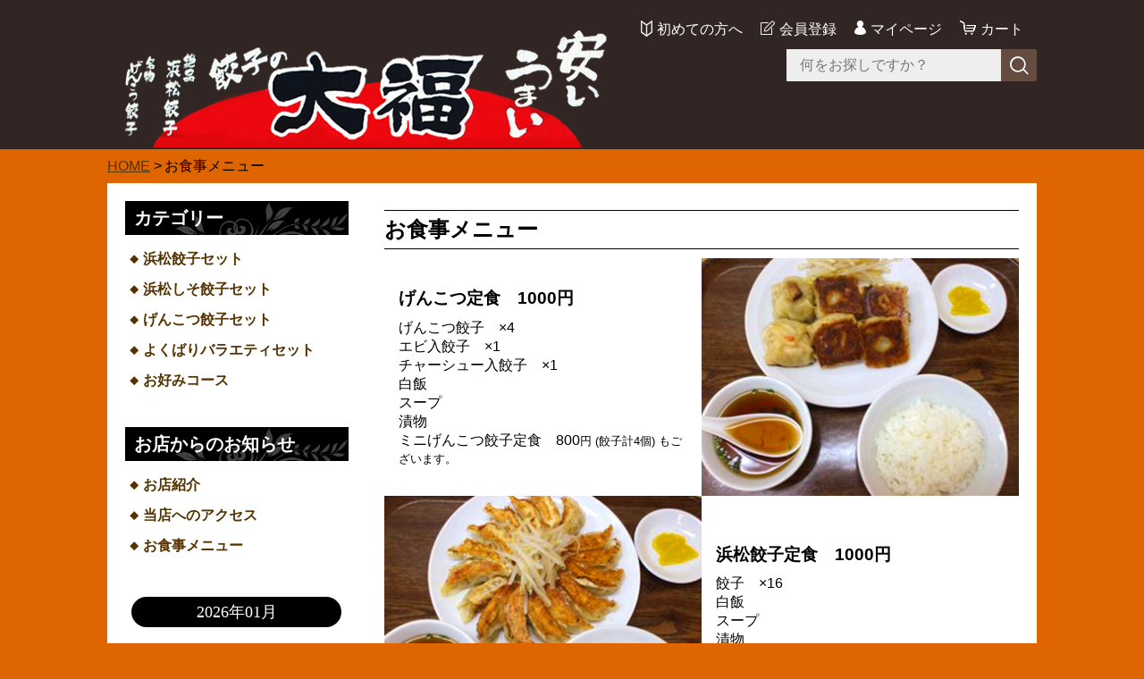

--- FILE ---
content_type: text/html;charset=UTF-8
request_url: https://gyouza-daifuku.com/fr/8
body_size: 4806
content:
<!DOCTYPE html>
<html lang="ja">
  <head>
    <meta charset="utf-8">
    <meta http-equiv="X-UA-Compatible" content="IE=edge">
    <meta name="viewport" content="width=device-width">
    <meta name="format-detection" content="telephone=no">
    <title>お食事メニュー | 餃子の大福</title>
    <meta property="og:site_name" content="餃子の大福">
    <meta name="description" content="げんこつ定食1000円・浜松餃子定食1000円・ラーメン定食1100円・しそ餃子 ひと皿8個580円・チャーシュー入餃子 ひと皿2個320円・エビ入餃子 ひと皿2個320円・醤油・みそラーメン650円">
            <link rel="shortcut icon" href="https://contents.raku-uru.jp/01/20689/2/favicon.ico">
    <link rel="icon" type="image/vnd.microsoft.icon" href="https://contents.raku-uru.jp/01/20689/2/favicon.ico">
        <link href="https://gyouza-daifuku.com/getCss2/54410" rel="stylesheet" type="text/css">
    <!--[if lt IE 10]>
    <style type="text/css">label:after {display:none;}</style>
    <![endif]-->
    
<meta name="referrer" content="no-referrer-when-downgrade">
        <link rel="canonical" href="https://gyouza-daifuku.com/fr/8">          </head>
  <body ontouchstart="">
    <div id="wrapper">
      <header id="header">
        <div class="header-in cl">
          <div class="h_left">
                      <h1 class="site-name"><a href="/"><img src="https://image.raku-uru.jp/01/20689/17/logo_header_1643188074580.jpg" alt="餃子の大福"></a></h1>
                    </div>
          <div class="h_right">
            <ul class="header-menu">
              <li class="beginner"><a href="https://gyouza-daifuku.com/fr/5" class="beginner">初めての方へ</a></li>
				
                          <li class="entry"><a href="https://cart.raku-uru.jp/member/regist/input/fb3fed95b000ad27f55803e367b4ac06" class="entry">会員登録</a></li>
                                                  <li class="mypage"><a href="https://cart.raku-uru.jp/mypage/login/fb3fed95b000ad27f55803e367b4ac06" class="mypage">マイページ</a></li>
                          <li class="menubtn"><a href="#" id="jq-btn-menu"><span id="jq-btn-menu-icon"></span></a></li>
              <li class="cart"><a href="https://cart.raku-uru.jp/cart/fb3fed95b000ad27f55803e367b4ac06" class="cart"><b>カート</b></a></li>
            </ul>
          </div><!--//h_righ-->
          <div class="search-area cl">
            <form action="/search" method="post" id="cmsCommonForm" class="searchform1">
              <input type="text" name="searchWord" maxlength="50" value="" placeholder="何をお探しですか？" class="sbox1">
              <button class="sbtn1" type="submit" title="検索する"></button>
            </form>
          </div><!--//search-area-->
        </div><!--//header-in-->
      </header><!--//header-->
      <nav id="global-nav">
        <ul class="header-menu-sp">
          <li class="beginner"><a href="https://gyouza-daifuku.com/fr/5" class="beginner">初めての方へ</a></li>
        </ul><!--//header-menu-sp　初めての方へ-->
        <ul class="header-menu-sp">
                    <li class="entry"><a href="https://cart.raku-uru.jp/member/regist/input/fb3fed95b000ad27f55803e367b4ac06" class="entry">会員登録</a></li>
                                        <li class="mypage"><a href="https://cart.raku-uru.jp/mypage/login/fb3fed95b000ad27f55803e367b4ac06" class="mypage">マイページ</a></li>
                  </ul><!--//header-menu-sp-->
        <ul class="cat-menu sp">
        <!--カテゴリ▼-->
                                                      <li class="cat-dropdown"><b>カテゴリー</b>
            <ul>
                           <li><a href="/item-list?categoryId=67661">浜松餃子セット</a>
                              </li>
                            <li><a href="/item-list?categoryId=67662">浜松しそ餃子セット</a>
                              </li>
                            <li><a href="/item-list?categoryId=67663">げんこつ餃子セット</a>
                              </li>
                            <li><a href="/item-list?categoryId=67664">よくばりバラエティセット</a>
                              </li>
                            <li><a href="/item-list?categoryId=67665">お好みコース</a>
                              </li>
                         </ul>
          </li><!--//cat-dropdown-->
                <!--カテゴリ▲-->
        <!--キャンペーン▼-->
                                <!--キャンペーン▲-->
        </ul><!--//cat-menu-->
      </nav><!--//g-nav-->
      <div id="container">
            <!--パンくず▼-->
        <div class="breadcrumbs">
          <div class="inner">
            <ol>
                             <li><a href="/" itemprop="url">HOME</a></li>
                              <li><strong>お食事メニュー</strong></li>
                           </ol>
          </div>
        </div>
      <!--パンくず▲-->
              <div class="no_inner">
          <div class="two-column">
          <div class="wysiwyg-data">
<div id="freepage">
<div class="inner">
	
<article class="title"><h2>お食事メニュー</h2></article>
	
<div class="shopguide">
	
<div class="item">
  <div class="item-image"><img src="https://image.raku-uru.jp/01/20689/42/01_genkotu_tei_1643350682243.jpg" alt=""></div>
  <div class="item-text">
	  <p><b>げんこつ定食　1000円</b>
		  げんこつ餃子　×4<br>
		  エビ入餃子　×1<br>
		  チャーシュー入餃子　×1<br>
		  白飯<br>
		  スープ<br>
		  漬物<br>
		  ミニげんこつ餃子定食　800<span style="font-size: 10pt;">円 (餃子計4個) もございます。</span></p>
  </div>
</div>
<div class="item">
  <div class="item-image"><img src="https://image.raku-uru.jp/01/20689/36/02_gyouza_tei_1643350680592.jpg" alt=""></div>
  <div class="item-text">
	  <p><b>浜松餃子定食　1000円</b>
		  餃子　×16<br>
		  白飯<br>
		  スープ<br>
		  漬物<br>
		  ミニ浜松餃子定食　800円（餃子10個）もございます。</p>
  </div>
</div>
<div class="item">
  <div class="item-image"><img src="https://image.raku-uru.jp/01/20689/39/03_ra-men_tei_1643350681466.jpg" alt=""></div>
  <div class="item-text">
	  <p><b>ラーメン定食　1100円</b>
		  餃子　×8　又　げんこつ餃子4ケ<br>
		  しょうゆ・みそ・とんこつラーメン<br>
		  白飯<br>
		  漬物<br>
		  餃子をしそ餃子へ変更できます。(1200円)</p>
  </div>
</div>
<div class="item">
  <div class="item-image"><img src="https://image.raku-uru.jp/01/20689/38/04_siso_1643350681180.jpg" alt=""></div>
  <div class="item-text">
	  <p><b>しそ餃子<br>
		  ひと皿8個　580円</b>
		  しその大葉をたっぷり使い、食べるとお口いっぱいにしその香りが広がります</p>
  </div>
</div>
<div class="item">
  <div class="item-image"><img src="https://image.raku-uru.jp/01/20689/40/05_chasyu_1643350681737.jpg" alt=""></div>
  <div class="item-text">
	  <p><b>チャーシュー入餃子<br>
		  ひと皿2個　320円</b>
		  げんこつ餃子の中に当店特製焼豚をたっぷり詰めました。</p>
  </div>
</div>
<div class="item">
  <div class="item-image"><img src="https://image.raku-uru.jp/01/20689/41/06_ebi_1643350681995.jpg" alt=""></div>
  <div class="item-text">
	  <p><b>エビ入餃子<br>
		  ひと皿２個　320円</b>
		  げんこつ餃子の中にプリップリッの大きなエビが一匹入ってます。</p>
  </div>
</div>
<div class="item">
  <div class="item-image"><img src="https://image.raku-uru.jp/01/20689/37/07_ra-men_1643350680841.jpg" alt=""></div>
  <div class="item-text">
	  <p><b>醤油・みそ・とんこつラーメン　</b><b>650円</b>
		  意外に人気メニューです。<br>
		  シンプルで変に凝っていないところがうけているのでしょうか（笑）</p>
  </div>
</div>

<p>
	他にも単品の<br>
	浜松餃子　8個　480円<br>
	げんこつ餃子　4個　480円<br>
	生ビール等お飲み物<br>
	も用意してございますので、浜松方面へお出かけの際は、ぜひお立ち寄りください。
	</p>

</div><!--/shopguide-->
			
			
</div><!--/inner-->
</div>

<style>
	

#freepage .shopguide .item {
  display: flex;
  flex-wrap: nowrap;
}
#freepage .shopguide .item:nth-child(odd) {
  flex-direction: row-reverse;
}
#freepage .shopguide .item-image {
  width: 50%;
}
#freepage .shopguide .item-image img {
  width: 100%;
  height: 100%;
  object-fit: cover;
}
#freepage .shopguide .item-text {
  display: flex;
  flex-wrap: wrap;
  flex: 1;
  justify-content: center;
  align-content: center;
  align-items: center;
  padding: 0 1em;
  background: #fff;
}
#freepage .shopguide .item-text b{
	font-size: 120%;
	font-weight: bold;
	margin: 0 0 0.5em 0;
	display: block;
}

@media only screen and (max-width: 600px){
#freepage .shopguide .item {
  display: block;
}
#freepage .shopguide .item-image {
  width: 100%;
}
#freepage .shopguide .item-text {
  padding: 0;
}
}

</style></div>

            <div id="secondary">
              <div class="pc">
                                                                                                                      <!--カテゴリ▼-->
                <div class="secondary-block">
                  <div class="secondary-head">
                  <h3 class="title2">カテゴリー<!--<span class="sub-title">&nbsp;</span>--></h3>
                  </div>
                  <ul class="nav-2 nav-2-slide">
                                       <li><a href="/item-list?categoryId=67661">浜松餃子セット</a><span></span>
                                          </li>
                                        <li><a href="/item-list?categoryId=67662">浜松しそ餃子セット</a><span></span>
                                          </li>
                                        <li><a href="/item-list?categoryId=67663">げんこつ餃子セット</a><span></span>
                                          </li>
                                        <li><a href="/item-list?categoryId=67664">よくばりバラエティセット</a><span></span>
                                          </li>
                                        <li><a href="/item-list?categoryId=67665">お好みコース</a><span></span>
                                          </li>
                                     </ul><!--//nav-2-->
                </div><!--//secondary-block-->
              <!--カテゴリ▲-->
                            </div><!--//pc-->
				
            <!--フリーページPC▼-->
				<div class="secondary-block">
                  <div class="secondary-head">
                  <h3 class="title2">お店からのお知らせ</h3>
                  </div>
                  <ul class="nav-2 nav-2-slide">
                    <li><a href="https://gyouza-daifuku.com/fr/6">お店紹介</a></li>
                    <li><a href="https://gyouza-daifuku.com/fr/7">当店へのアクセス</a></li>
                    <li><a href="https://gyouza-daifuku.com/fr/8">お食事メニュー</a></li>
                  </ul><!--//nav-2-->
                </div>
            <!--フリーページ▲-->
	
            <!--カレンダー▼-->
                          <div class="secondary-block">
                <div class="secondary-head">
                </div>
                                <div class="schedule-area">
                  <div class="months">2026年01月</div>
                    <div class="calendar">
                      <table>
                        <thead>
                          <tr>
                            <th class="sun">日</th>
                            <th class="mon">月</th>
                            <th class="tue">火</th>
                            <th class="wed">水</th>
                            <th class="thu">木</th>
                            <th class="fri">金</th>
                            <th class="sat">土</th>
                          </tr>
                        </thead>
                        <tbody>
                                                 <tr>
                            <td class="">
                                                          </td>
                            <td class="">
                                                          </td>
                            <td class="">
                                                          </td>
                            <td class="">
                                                          </td>
                            <td class=" e2 ">
                                                            <i>1</i>
                                                          </td>
                            <td class=" e2 ">
                                                            <i>2</i>
                                                          </td>
                            <td class="sat  e2 ">
                                                            <i>3</i>
                                                          </td>
                          </tr>
                                                  <tr>
                            <td class="">
                                                            <i>4</i>
                                                          </td>
                            <td class="">
                                                            <i>5</i>
                                                          </td>
                            <td class=" e1 ">
                                                            <i>6</i>
                                                          </td>
                            <td class=" e1 ">
                                                            <i>7</i>
                                                          </td>
                            <td class="">
                                                            <i>8</i>
                                                          </td>
                            <td class="">
                                                            <i>9</i>
                                                          </td>
                            <td class="sat ">
                                                            <i>10</i>
                                                          </td>
                          </tr>
                                                  <tr>
                            <td class="">
                                                            <i>11</i>
                                                          </td>
                            <td class="">
                                                            <i>12</i>
                                                          </td>
                            <td class=" e1 ">
                                                            <i>13</i>
                                                          </td>
                            <td class=" e1 ">
                                                            <i>14</i>
                                                          </td>
                            <td class="">
                                                            <i>15</i>
                                                          </td>
                            <td class="">
                                                            <i>16</i>
                                                          </td>
                            <td class="sat ">
                                                            <i>17</i>
                                                          </td>
                          </tr>
                                                  <tr>
                            <td class="">
                                                            <i>18</i>
                                                          </td>
                            <td class="">
                                                            <i>19</i>
                                                          </td>
                            <td class=" e1 ">
                                                            <i>20</i>
                                                          </td>
                            <td class=" e1 ">
                                                            <i>21</i>
                                                          </td>
                            <td class="">
                                                            <i>22</i>
                                                          </td>
                            <td class="">
                                                            <i>23</i>
                                                          </td>
                            <td class="sat ">
                                                            <i>24</i>
                                                          </td>
                          </tr>
                                                  <tr>
                            <td class="">
                                                            <i>25</i>
                                                          </td>
                            <td class="">
                                                            <i>26</i>
                                                          </td>
                            <td class=" e1 ">
                                                            <i>27</i>
                                                          </td>
                            <td class=" e1 ">
                                                            <i>28</i>
                                                          </td>
                            <td class="">
                                                            <i>29</i>
                                                          </td>
                            <td class="">
                                                            <i>30</i>
                                                          </td>
                            <td class="sat ">
                                                            <i>31</i>
                                                          </td>
                          </tr>
                                                </tbody>
                      </table>
                    </div><!--//calendar-->
                  </div><!--//schedule-area-->
                                <div class="schedule-area">
                  <div class="months">2026年02月</div>
                    <div class="calendar">
                      <table>
                        <thead>
                          <tr>
                            <th class="sun">日</th>
                            <th class="mon">月</th>
                            <th class="tue">火</th>
                            <th class="wed">水</th>
                            <th class="thu">木</th>
                            <th class="fri">金</th>
                            <th class="sat">土</th>
                          </tr>
                        </thead>
                        <tbody>
                                                 <tr>
                            <td class="">
                                                            <i>1</i>
                                                          </td>
                            <td class="">
                                                            <i>2</i>
                                                          </td>
                            <td class=" e1 ">
                                                            <i>3</i>
                                                          </td>
                            <td class=" e1 ">
                                                            <i>4</i>
                                                          </td>
                            <td class="">
                                                            <i>5</i>
                                                          </td>
                            <td class="">
                                                            <i>6</i>
                                                          </td>
                            <td class="sat ">
                                                            <i>7</i>
                                                          </td>
                          </tr>
                                                  <tr>
                            <td class="">
                                                            <i>8</i>
                                                          </td>
                            <td class="">
                                                            <i>9</i>
                                                          </td>
                            <td class=" e1 ">
                                                            <i>10</i>
                                                          </td>
                            <td class=" e1 ">
                                                            <i>11</i>
                                                          </td>
                            <td class="">
                                                            <i>12</i>
                                                          </td>
                            <td class="">
                                                            <i>13</i>
                                                          </td>
                            <td class="sat ">
                                                            <i>14</i>
                                                          </td>
                          </tr>
                                                  <tr>
                            <td class="">
                                                            <i>15</i>
                                                          </td>
                            <td class="">
                                                            <i>16</i>
                                                          </td>
                            <td class=" e1 ">
                                                            <i>17</i>
                                                          </td>
                            <td class=" e1 ">
                                                            <i>18</i>
                                                          </td>
                            <td class="">
                                                            <i>19</i>
                                                          </td>
                            <td class="">
                                                            <i>20</i>
                                                          </td>
                            <td class="sat ">
                                                            <i>21</i>
                                                          </td>
                          </tr>
                                                  <tr>
                            <td class="">
                                                            <i>22</i>
                                                          </td>
                            <td class="">
                                                            <i>23</i>
                                                          </td>
                            <td class=" e1 ">
                                                            <i>24</i>
                                                          </td>
                            <td class=" e1 ">
                                                            <i>25</i>
                                                          </td>
                            <td class="">
                                                            <i>26</i>
                                                          </td>
                            <td class="">
                                                            <i>27</i>
                                                          </td>
                            <td class="sat ">
                                                            <i>28</i>
                                                          </td>
                          </tr>
                                                </tbody>
                      </table>
                    </div><!--//calendar-->
                  </div><!--//schedule-area-->
                                  <ul class="list-event">
                                      <li class="event1">定休日</li>
                                      <li class="event2">臨時休業</li>
                                    </ul>
                </div><!--//secondary-block-->
                          <!--カレンダー▲-->
            </div><!--//secondary-->
          </div><!--//two-column-->
        </div><!--//no_inner-->
      </div><!--//container-->
      <footer id="footer">
        <div id="page-top"><a href="#header"></a></div>
        <div class="footer-top">
          <div class="inner">
            <div class="footer-block">
              <div class="footer-logo">
                              <p class="site-name"><a href="/"><img src="https://image.raku-uru.jp/01/20689/17/logo_header_1643188074580.jpg" alt="餃子の大福"></a></p>
                            </div>
            </div><!--//footer-block-->
            <div class="footer-block">
              <ul class="list-link">
                <li><a href="https://gyouza-daifuku.com/fr/2">会社概要</a></li>
                <li><a href="/privacy">プライバシーポリシー</a></li>
                <li><a href="https://gyouza-daifuku.com/fr/3">お支払い方法について</a></li>
                <li><a href="/fee">配達について</a></li>
                <li><a href="/law">特定商取引法に基づく表記</a></li>
                <li><a href="/membership">会員規約</a></li>                <li><a href="https://cart.raku-uru.jp/ask/start/fb3fed95b000ad27f55803e367b4ac06">お問合せ</a></li>              </ul>
            </div><!--//footer-block-->
            <div class="footer-block">
              <ul class="sns">
                <li><a href="http://twitter.com/share?url=https://gyouza-daifuku.com&text=餃子の大福" target="_blank"><i class="icon-tw"></i></a></li>
                <li><a href="http://www.facebook.com/share.php?u=https://gyouza-daifuku.com" onclick="window.open(this.href, 'FBwindow', 'width=650, height=450, menubar=no, toolbar=no, scrollbars=yes'); return false;"><i class="icon-facebook"></i></a></li>
              </ul>
            </div><!--//footer-block-->
          </div><!--//inner-->
        </div><!--//footer-top-->
        <div class="footer-bottom">
          <p class="copyright">Copyright &copy; 餃子の大福 All Rights Reserved.</p>
        </div>
      </footer><!--//footer-->
    </div><!--//wrapper-->
    <div class="overlay"></div>
    <script src="https://image.raku-uru.jp/cms/yt00037/js/jquery-1.12.4.min.js" type="text/javascript"></script>
    <script src="https://image.raku-uru.jp/cms/yt00037/js/jquery-ui-1.11.4.min.js" type="text/javascript"></script>
    <script src="https://image.raku-uru.jp/cms/yt00037/js/jquery.flicksimple.js" type="text/javascript"></script>
    <script src="https://image.raku-uru.jp/cms/yt00037/js/common-script.js" type="text/javascript"></script>
    <script src="https://image.raku-uru.jp/cms/yt00037/js/shop-script.js" type="text/javascript"></script>
    
  </body>
</html>
